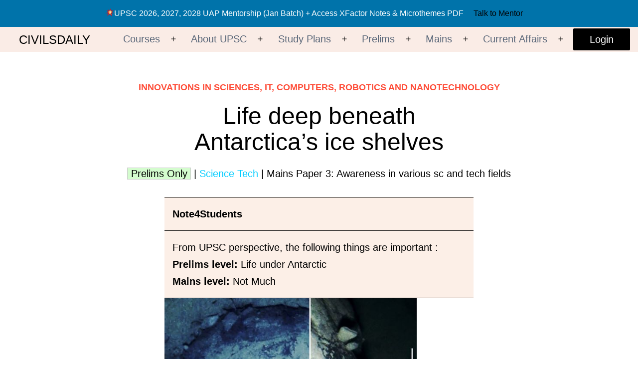

--- FILE ---
content_type: text/html; charset=utf-8
request_url: https://accounts.google.com/o/oauth2/postmessageRelay?parent=https%3A%2F%2Fwww.civilsdaily.com&jsh=m%3B%2F_%2Fscs%2Fabc-static%2F_%2Fjs%2Fk%3Dgapi.lb.en.2kN9-TZiXrM.O%2Fd%3D1%2Frs%3DAHpOoo_B4hu0FeWRuWHfxnZ3V0WubwN7Qw%2Fm%3D__features__
body_size: 163
content:
<!DOCTYPE html><html><head><title></title><meta http-equiv="content-type" content="text/html; charset=utf-8"><meta http-equiv="X-UA-Compatible" content="IE=edge"><meta name="viewport" content="width=device-width, initial-scale=1, minimum-scale=1, maximum-scale=1, user-scalable=0"><script src='https://ssl.gstatic.com/accounts/o/2580342461-postmessagerelay.js' nonce="8FtmyH_ip4drP-Q1ILtSyg"></script></head><body><script type="text/javascript" src="https://apis.google.com/js/rpc:shindig_random.js?onload=init" nonce="8FtmyH_ip4drP-Q1ILtSyg"></script></body></html>

--- FILE ---
content_type: text/css
request_url: https://www.civilsdaily.com/wp-content/themes/learning-child/style.css?ver=6.3
body_size: 7327
content:
/*
Theme Name: Learning Child
Description: Theme for learning projects
Author: Shikhar Sachan
Author URI:
Template:twentytwentyone
Version:1.0
Text Domain:learning_child 
*/

/*
 * override globals
*/
:root {
  --global--font-size-page-title: calc(1.2 * var(--global--font-size-xl));
  --heading--font-weight-page-title: 500;
  --heading--font-size-h1: var(--global--font-size-xl);
  --heading--font-size-h2: var(--global--font-size-lg);
  --heading--font-size-h3: var(--global--font-size-md);
  --heading--font-size-h4: var(--global--font-size-sm);
  --branding--color-background: #faece6;
  --primary-nav--color-link: #596678;
  --primary-nav--color-link-hover: black;
  --lp-primary-color: #fe4d39 !important;
}
@media only screen and (min-width: 822px) {
  :root {
    --responsive--aligndefault-width: min(
      calc(100vw - 8 * var(--global--spacing-horizontal)),
      620px
    );
  }
}
ul,
ol {
  padding-left: var(--global--spacing-horizontal);
}
a {
  transition: all 0.5s;
}
a:-webkit-any-link {
  text-decoration: none;
}
a:hover,
a:focus {
  text-decoration: underline;
  text-decoration-skip-ink: none !important;
  text-decoration-style: unset !important;
}
.site-description {
  display: none !important;
}
.site-main > *:first-child {
  margin-bottom: 2px;
  padding-top: 0px;
}
.site-main > * {
  padding-top: var(--global--spacing-vertical);
  padding-bottom: var(--global--spacing-vertical);
  margin-top: 0;
  margin-bottom: 0;
}
.page-header {
  padding-bottom: calc(1.5 * var(--global--spacing-vertical)) !important;
  margin-bottom: calc(1.5 * var(--global--spacing-vertical)) !important;
}
.singular .entry-title {
  text-align: center;
}
.is-layout-flex {
  display: flex;
  flex-wrap: wrap;
}
.wp-block-gallery.has-nested-images.columns-3
  figure.wp-block-image:not(#individual-image) {
  width: calc(
    33.33333% - var(--wp--style--unstable-gallery-gap, 16px) * 0.66667
  );
}
input[type="text"],
input[type="email"],
input[type="url"],
input[type="password"],
input[type="number"],
input[type="tel"],
input[type="date"],
input[type="month"],
input[type="week"],
input[type="time"],
input[type="datetime"],
input[type="datetime-local"],
input[type="color"],
textarea {
  border: 1px solid #ccc !important;
  border-radius: 4px !important;
  padding: 0.4rem !important;
}
input[type="text"]:focus,
input[type="email"]:focus,
input[type="url"]:focus,
input[type="password"]:focus,
input[type="number"]:focus,
input[type="tel"]:focus,
input[type="date"]:focus,
input[type="month"]:focus,
input[type="week"]:focus,
input[type="time"]:focus,
input[type="datetime"]:focus,
input[type="datetime-local"]:focus,
input[type="color"]:focus,
textarea::focus {
  border: 1.5px solid var(--global--color-primary) !important;
}
.has-background-white
  .site
  a:focus:not(.wp-block-button__link):not(.wp-block-file__button) {
  background: none !important;
  color: black !important;
}
.entry-content p a {
  background-color: #f6f6f6;
  color: #000 !important;
}
.entry-content h2 {
  padding-top: 1rem;
}
.post-thumbnail .wp-post-image {
  margin-top: inherit !important;
}
.home .site-main {
  padding-top: 0px;
}
/*navigation*/
.site-header {
  max-width: 100% !important;
  background-color: var(--branding--color-background);
}
.primary-navigation-open .menu-button-container,
.primary-navigation-open .primary-navigation > .primary-menu-container {
  background-color: var(--branding--color-background);
}
.primary-navigation a,
.primary-navigation a:link,
.primary-navigation a:visited {
  color: var(--primary-nav--color-link) !important;
}
.primary-navigation a:hover {
  color: var(--primary-nav--color-link-hover) !important;
}
@media only screen and (min-width: 822px) {
  .site-header {
    padding-top: 0px;
    padding-bottom: 0px;
  }
}
@media only screen and (min-width: 482px) {
  .primary-navigation {
    right: 1% !important;
  }
  .primary-navigation .primary-menu-container {
    margin-right: 0px !important;
  }
  .primary-navigation > div > .menu-wrapper > li > .sub-menu li {
    background-color: var(--branding--color-background);
  }
}
.login {
  padding: 4px var(--button--padding-horizontal);
  text-align: center;
  border-radius: 2px;
  margin: 3px;
}
.login:hover {
  background-color: var(--lp-primary-color) !important;
  border-color: var(--lp-primary-color) !important;
  color: var(--global--color-background);
}
.site-logo {
  margin: 0px !important;
}
@media only screen and (min-width: 482px) {
  .site-branding {
    margin-top: 10px;
    margin-left: 3%;
  }
}
@media only screen and (max-width: 481px) {
  .site-header:not(.has-logo).has-title-and-tagline .site-branding {
    margin-top: 6px;
  }
}
/*slider*/
.home #courses_slider {
  background: #401d19;
  padding-top: 2%;
  padding-bottom: 2%;
}
.home button.owl-dot {
  background: none !important;
}
.slide-container {
  margin: 0;
  position: absolute;
  width: 100%;
  bottom: 25px;
  right: 15px;
}
.owl-carousel .owl-item {
  text-align: right;
}
a.slide-bton {
  background: #fee600;
  border: 1px solid #fee600;
  padding: 0.5% 2%;
  color: #000000;
}
a.slide-bton:hover {
  opacity: 0.8;
}
@media all and (max-width: 767px) {
  .single-lp_course #learn-press-course-description img {
    left: 50%;
    right: 50%;
  }
  a.slide-bton {
    font-size: 0.5rem;
  }
  .slide-container {
    bottom: 10px;
    right: 10px;
  }
}
/*categories*/
.categories {
  text-align: center;
  max-width: 760px;
  margin: 1rem auto;
}
.categories a {
  display: inline-block !important;
  margin: 0 0.3rem 0.3rem 0;
  padding: 0.2rem 0.5rem;
  text-align: center;
  border-radius: 4px;
  background-color: var(--lp-primary-color);
  font-size: calc(0.8 * var(--global--font-size-sm));
  color: white;
  border: 2px solid var(--lp-primary-color);
}
.categories a:hover,
.categories a:focus {
  background-color: #000 !important;
  color: var(--global--color-background);
}
article .categories {
  margin: 0px;
  text-align: left;
  font-size: calc(0.6 * var(--global--font-size-sm));
}
.type-box {
  background-color: #d4fcce;
  padding: 0rem 0.4rem;
  border: 1px solid #ccc;
}

/*feeds*/
.feeds {
  display: block;
  margin: auto;
  text-align: left;
  max-width: 760px;
}
.feeds article {
  width: 100%;
  display: flex;
}
.feeds > article {
  padding: 2% 0%;
}
.feeds .entry-header {
  margin-top: 0px;
  border-bottom: none;
  padding-bottom: 0;
  margin-bottom: 0;
}
.feeds .entry-content {
  opacity: 0.7;
  margin-top: 0.5rem;
  margin-bottom: 0.5rem;
  line-height: 1.8rem;
  font-size: var(--global--font-size-sm);
  display: -webkit-box;
  -webkit-line-clamp: 2;
  line-clamp: 2;
  -webkit-box-orient: vertical;
  overflow: hidden;
  text-overflow: ellipsis;
}
.feeds .media {
  float: left;
  width: 70%;
  padding-left: 0.5rem;
}
.feeds .media-img {
  padding-left: 0.5rem;
  float: right;
  width: 28%;
}
.feeds .post-thumbnail {
  margin-top: calc(var(--global--spacing-vertical) / 2);
  margin-bottom: calc(var(--global--spacing-vertical) / 2);
}
.feeds h2.entry-title a {
  /*limit to 3 lines*/
  font-weight: var(--heading--font-weight-strong);
  display: -webkit-box;
  -webkit-line-clamp: 3;
  line-clamp: 3;
  -webkit-box-orient: vertical;
  overflow: hidden;
  text-overflow: ellipsis;
}
.feeds .entry-footer {
  display: block !important;
}
.entry-footer {
  margin-top: 0.5rem;
  margin-bottom: 0rem;
}
.feeds .posted-on {
  font-size: calc(0.8 * var(--global--font-size-sm)) !important;
}
@media (max-width: 481px) {
  .feeds .entry-content {
    display: none;
  }
  .feeds .published-in {
    display: none;
  }
  .feeds h2 {
    font-size: calc(0.8 * var(--global--font-size-lg)) !important;
  }
}
.footer-navigation-wrapper li .svg-icon {
  width: 72px;
  height: 72px;
}
.social-media {
  margin-top: calc(3 * var(--global--spacing-vertical));
}
.social-media h1 {
  text-align: center;
  font-weight: 600;
  font-size: 3rem;
  color: #333;
}
.social-media h3 {
  max-width: 730px;
  margin: auto;
  text-align: center;
}
.widget-area {
  background-color: var(--branding--color-background);
  max-width: 100%;
  color: white;
  margin-top: calc(3 * var(--global--spacing-vertical));
}
.widget-area section {
  padding-left: 5%;
}
.widget h2 {
  font-size: var(--global--font-size-lg) !important;
  border-bottom: 1px solid #ccc !important;
  font-weight: 500;
}
.site-footer > .site-info {
  border-top: 0px;
}
.widget-area a {
  color: var(--primary-nav--color-link) !important;
}
.widget-area a:hover {
  color: var(--primary-nav--color-link-hover) !important;
}
.privacy-policy a {
  display: none;
}

/**
 * The tablist
 */
[role="tablist"] {
  border-bottom: 1px solid lightgray;
  list-style: none;
  margin: auto;
  padding: 0;
  width: 100%;
  text-align: right;
}

[role="tablist"] * {
  -webkit-box-sizing: border-box;
  box-sizing: border-box;
}

/**
 * The tablist item
 */
@media (min-width: 30em) {
  [role="tablist"] li {
    display: inline-block;
  }
}

/**
 * The tabs
 */
[role="tab"] {
  border: 1px solid transparent;
  border-top-color: lightgray;
  display: block;
  padding: 0.5em 1em;
  text-decoration: none;
  /**
	 * Active tab styling
	 */
  /**
	 * Tabs on hover
	 */
}

@media (min-width: 30em) {
  [role="tab"] {
    border-top-color: transparent;
    border-top-left-radius: 0.5em;
    border-top-right-radius: 0.5em;
    display: inline-block;
    margin-bottom: -1px;
  }
}

[role="tab"][aria-selected="true"] {
  background-color: lightgray;
}

@media (min-width: 30em) {
  [role="tab"][aria-selected="true"] {
    background-color: transparent;
    border: 1px solid lightgray;
    border-bottom-color: #ffffff;
  }
}

[role="tab"]:hover:not([aria-selected="true"]) {
  background-color: #f7f7f7;
}

/****Login Modal****/
.modal {
  position: fixed;
  top: 0;
  right: 0;
  bottom: 0;
  left: 0;
  z-index: 1072;
  display: none;
  overflow: hidden;
  outline: 0;
}
.modal-dialog {
  position: relative;
  width: auto;
  margin: 0.5rem;
  pointer-events: none;
  display: -webkit-box;
  display: -ms-flexbox;
  display: flex;
  -webkit-box-align: center;
  -ms-flex-align: center;
  align-items: center;
  min-height: calc(100% - (0.5rem * 2));
}
.modal.show .modal-dialog {
  -webkit-transform: translate(0, 0);
  transform: translate(0, 0);
}
.modal-content {
  position: relative;
  display: -webkit-box;
  display: -ms-flexbox;
  display: flex;
  -webkit-box-orient: vertical;
  -webkit-box-direction: normal;
  -ms-flex-direction: column;
  flex-direction: column;
  width: 100%;
  pointer-events: auto;
  background-color: black;
  color: white;
  background-clip: padding-box;
  border: 1px solid rgba(0, 0, 0, 0.2);
  border-radius: 0.3rem;
  outline: 0;
}
.modal-header {
  display: -webkit-box;
  display: -ms-flexbox;
  display: flex;
  -webkit-box-align: start;
  -ms-flex-align: start;
  align-items: flex-start;
  -webkit-box-pack: justify;
  -ms-flex-pack: justify;
  justify-content: space-between;
  padding: 1rem;
  border-top-left-radius: 0.3rem;
  border-top-right-radius: 0.3rem;
}
.modal-body {
  position: relative;
  -webkit-box-flex: 1;
  -ms-flex: 1 1 auto;
  flex: 1 1 auto;
  padding-bottom: 3rem;
  text-align: center;
}
@media (min-width: 576px) {
  .modal-dialog {
    max-width: 420px;
    margin: 1.75rem auto;
  }
  .modal-dialog {
    min-height: calc(100% - (1.75rem * 2));
  }
}
/*news block*/
.news-calendar {
  max-width: 600px;
  margin: auto;
}
table.wp-calendar-table td#today {
  background: lightblue;
}
.news-block h1 {
  font-size: xxx-large;
  font-weight: 500;
  padding: 2rem 0 1rem 0;
}
.news-block header {
  margin: 0px !important;
  padding: 0.5rem 0px 0.5rem 1rem !important;
}
.news-block .story-title {
  text-align: left;
  margin-bottom: 0px;
  font-size: 0.8rem;
}
.news-block h2 {
  font-size: 1.2rem;
  margin: 0px;
}
.news-block .entry-meta {
  margin-top: 0px;
  text-align: left;
  font-size: 0.8rem;
}
/*featured block*/
.featured section {
  margin-top: auto;
  margin-bottom: auto;
}
.featured .normal article {
  width: 100%;
  display: flex;
  border-bottom: 1px solid #ccc;
}
.featured .normal h2 {
  font-size: 1rem !important;
  text-align: left;
}
.featured .normal figure {
  margin: 0.5rem !important;
}
.featured .normal .media {
  float: right;
  width: 65%;
}
.featured .normal .media-img {
  float: left;
  width: 35%;
}
.featured .entry-header {
  margin-top: 0.5rem !important;
}
.featured .star article {
  width: 80%;
  margin: auto;
  padding-bottom: 1rem;
  border-bottom: 1px solid #ccc;
  padding-top: 0.5rem;
}
.featured .star article h2 {
  margin-top: 1rem;
  font-size: 1.2rem;
  text-align: left;
}
@media only screen and (min-width: 980px) {
  .featured {
    grid-template-columns: repeat(3, 1fr);
    display: grid;
  }
}
@media only screen and (max-width: 979px) {
  .admin-bar .primary-navigation > .primary-menu-container {
    top: 0;
  }
  .primary-navigation > div > .menu-wrapper li {
    display: block;
    position: relative;
    width: 100%;
  }
  .primary-navigation > div > .menu-wrapper .sub-menu-toggle {
    display: none;
  }
  .primary-navigation > div > .menu-wrapper .sub-menu-toggle {
    display: flex;
    height: calc(2 * var(--primary-nav--padding) + 1.15em + 1px);
    width: 44px;
    padding: 0;
    justify-content: center;
    align-items: center;
    background: transparent;
    color: currentColor;
    border: none;
  }

  .primary-navigation > div > .menu-wrapper .sub-menu-toggle:focus {
    outline: 2px solid
      var(--wp--style--color--link, var(--global--color-primary));
  }
  .primary-navigation
    > .primary-menu-container
    ul
    > li
    .sub-menu-toggle[aria-expanded="false"]
    ~ ul {
    display: block;
  }

  .primary-navigation > div > .menu-wrapper li {
    display: block;
    position: relative;
    width: 100%;
  }

  body:not(.primary-navigation-open)
    .site-header.has-logo.has-title-and-tagline:after {
    display: none;
  }

  body:not(.primary-navigation-open)
    .site-header.has-logo.has-title-and-tagline
    .primary-navigation {
    position: relative;
    top: 0;
  }

  body:not(.primary-navigation-open)
    .site-header.has-logo.has-title-and-tagline
    .menu-button-container {
    position: relative;
    padding-top: 0;
    margin-top: calc(
      0px - var(--button--padding-vertical) + 0.25 * var(--global--spacing-unit)
    );
  }

  body:not(.primary-navigation-open)
    .site-header.has-logo.has-title-and-tagline
    .menu-button-container
    #primary-mobile-menu {
    padding-left: calc(var(--global--spacing-horizontal) * 0.6 - 4.5px);
    padding-right: calc(var(--global--spacing-horizontal) * 0.6 - 4.5px);
    margin-right: calc(0px - var(--global--spacing-horizontal) * 0.6);
  }
  .menu-button-container {
    display: flex;
  }
  .menu-button-container #primary-mobile-menu {
    display: flex;
    margin-left: auto;
    padding: calc(
        var(--button--padding-vertical) - 0.25 * var(--global--spacing-unit)
      )
      calc(0.5 * var(--button--padding-horizontal));
    font-size: var(--primary-nav--font-size-button);
    font-weight: var(--primary-nav--font-weight-button);
    background-color: transparent;
    border: none;
    color: var(--primary-nav--color-link);
  }

  .menu-button-container #primary-mobile-menu .dropdown-icon {
    display: flex;
    align-items: center;
  }

  .menu-button-container #primary-mobile-menu .dropdown-icon .svg-icon {
    margin-left: calc(0.25 * var(--global--spacing-unit));
  }

  .menu-button-container #primary-mobile-menu .dropdown-icon.open .svg-icon {
    position: relative;
    top: -1px;
  }

  .menu-button-container #primary-mobile-menu .dropdown-icon.close {
    display: none;
  }

  .menu-button-container
    #primary-mobile-menu[aria-expanded*="true"]
    .dropdown-icon.open {
    display: none;
  }

  .menu-button-container
    #primary-mobile-menu[aria-expanded*="true"]
    .dropdown-icon.close {
    display: flex;
  }

  .has-logo.has-title-and-tagline
    .menu-button-container
    #primary-mobile-menu[aria-expanded*="true"]
    .dropdown-icon.close {
    animation-name: twentytwentyone-close-button-transition;
    animation-duration: 0.3s;
  }

  .primary-navigation-open .menu-button-container {
    width: 100%;
    z-index: 500;
    background-color: var(--global--color-background);
  }

  .primary-navigation-open .menu-button-container #primary-mobile-menu {
    position: static;
  }

  .primary-navigation {
    position: inherit;
    top: var(--global--admin-bar--height);
    right: 0;
    color: var(--primary-nav--color-text);
    font-size: var(--primary-nav--font-size);
    line-height: 1.15;
    margin-top: 0;
    margin-bottom: 0;
  }

  .primary-navigation > .primary-menu-container {
    position: fixed;
    visibility: hidden;
    opacity: 0;
    top: 0;
    right: 0;
    bottom: 0;
    left: 0;
    padding-top: calc(
      var(--button--line-height) * var(--primary-nav--font-size-button) + 42px +
        5px
    );
    padding-left: var(--global--spacing-unit);
    padding-right: var(--global--spacing-unit);
    padding-bottom: var(--global--spacing-horizontal);
    background-color: var(--global--color-background);
    transform: translateY(var(--global--spacing-vertical));
  }
  .primary-navigation-open .primary-navigation {
    width: 100%;
    position: fixed;
    z-index: 2;
  }

  .primary-navigation-open .primary-navigation > .primary-menu-container {
    position: absolute;
    visibility: visible;
    opacity: 1;
    transform: translateY(0);
  }
  .primary-navigation-open
    .has-logo.has-title-and-tagline
    .primary-navigation
    > .primary-menu-container {
    transform: translateX(0) translateY(0);
  }
  .site-header.has-logo:not(.has-title-and-tagline).has-menu .site-logo {
    position: absolute;
    padding-top: calc(0.5 * var(--global--spacing-vertical));
    margin-top: 0;
    top: var(--global--admin-bar--height);
  }

  .primary-navigation-open
    .site-header.has-logo:not(.has-title-and-tagline).has-menu
    .site-logo {
    display: none;
  }

  .site-header.has-logo:not(.has-title-and-tagline).has-menu .site-logo img {
    max-height: calc(
      var(--button--padding-vertical) - 0.25 * var(--global--spacing-unit) +
        1.7em
    );
  }

  .site-header.has-logo.has-title-and-tagline {
    align-items: flex-start;
  }

  .site-header.has-logo.has-title-and-tagline.has-menu {
    justify-content: space-between;
  }

  .site-header.has-logo.has-title-and-tagline.has-menu .site-branding {
    max-width: calc(100% - 160px);
  }

  .site-header.has-logo.has-title-and-tagline .site-branding {
    margin-right: 0;
  }

  body:not(.primary-navigation-open)
    .site-header.has-logo.has-title-and-tagline:after {
    display: none;
  }

  body:not(.primary-navigation-open)
    .site-header.has-logo.has-title-and-tagline
    .primary-navigation {
    position: relative;
    top: 0;
  }

  body:not(.primary-navigation-open)
    .site-header.has-logo.has-title-and-tagline
    .menu-button-container {
    position: relative;
    padding-top: 0;
    margin-top: calc(
      0px - var(--button--padding-vertical) + 0.25 * var(--global--spacing-unit)
    );
  }

  body:not(.primary-navigation-open)
    .site-header.has-logo.has-title-and-tagline
    .menu-button-container
    #primary-mobile-menu {
    padding-left: calc(var(--global--spacing-horizontal) * 0.6 - 4.5px);
    padding-right: calc(var(--global--spacing-horizontal) * 0.6 - 4.5px);
    margin-right: calc(0px - var(--global--spacing-horizontal) * 0.6);
  }

  .site-header:not(.has-logo).has-title-and-tagline .site-branding {
    margin-right: 0;
    max-width: calc(100% - 160px);
  }

  .site-header:not(.has-menu) {
    justify-content: center;
  }
  .menu-button-container {
    display: flex;
  }
  .primary-navigation > .primary-menu-container {
    height: 100vh;
    z-index: 499;
    overflow-x: hidden;
    overflow-y: auto;
    border: 2px solid transparent;
  }

  .has-logo.has-title-and-tagline
    .primary-navigation
    > .primary-menu-container {
    position: fixed;
    transform: translateY(0) translateX(100%);
  }

  .admin-bar
    .has-logo.has-title-and-tagline
    .primary-navigation
    > .primary-menu-container {
    top: var(--global--admin-bar--height);
  }

  .admin-bar .primary-navigation > .primary-menu-container {
    height: calc(100vh - var(--global--admin-bar--height));
  }

  .primary-navigation > .primary-menu-container:focus {
    border: 2px solid var(--global--color-primary);
  }
  .primary-navigation-open .primary-navigation {
    width: 100%;
    position: fixed;
    z-index: 2;
  }
  .primary-navigation-open
    .has-logo.has-title-and-tagline
    .primary-navigation
    > .primary-menu-container {
    transform: translateX(0) translateY(0);
  }
  .primary-navigation > div > .menu-wrapper {
    padding-bottom: 100px;
  }

  .primary-navigation > div > .menu-wrapper ul {
    padding-left: 0;
  }

  .primary-navigation > div > .menu-wrapper .sub-menu-toggle {
    display: none;
  }
  .primary-navigation .sub-menu .menu-item:last-child {
    margin-bottom: 0;
  }
  .lock-scrolling .site {
    position: fixed;
    max-width: 100%;
    width: 100%;
    z-index:100;
  }
  .primary-navigation-open .primary-navigation > .primary-menu-container {
    position: absolute;
    visibility: visible;
    opacity: 1;
    transform: translateY(0);
  }
  .primary-navigation-open .menu-button-container {
    width: 100%;
    z-index: 500;
    background-color: var(--global--color-background);
  }

  .primary-navigation-open .menu-button-container #primary-mobile-menu {
    position: static;
  }
  .site-header {
    padding-bottom: 40px;
  }
  .primary-navigation .primary-menu-container > ul > .menu-item {
    display: block;
  }

  .primary-navigation > div > .menu-wrapper > li > .sub-menu {
    position: static;
  }
  .primary-navigation > .primary-menu-container {
    height: 100vh;
    z-index: 499;
    overflow-x: hidden;
    overflow-y: auto;
    border: 2px solid transparent;
  }
  .primary-navigation > .primary-menu-container {
    top: 0;
    right: 0;
    bottom: 0;
    left: 0;
    padding-top: calc(
      var(--button--line-height) * var(--primary-nav--font-size-button) + 42px +
        5px
    );
    padding-left: var(--global--spacing-unit);
    padding-right: var(--global--spacing-unit);
    padding-bottom: var(--global--spacing-horizontal);
  }
  .primary-navigation > div > .menu-wrapper > li > .sub-menu:before,
  .primary-navigation > div > .menu-wrapper > li > .sub-menu:after {
    display: none;
  }
  .primary-navigation {
    right: 0 !important;
  }
  .admin-bar .primary-navigation > .primary-menu-container {
    padding-left: 50px;
    padding-right: 50px;
  }
  .primary-navigation
    > .primary-menu-container
    ul
    > li
    .sub-menu-toggle[aria-expanded="false"]
    ~ ul {
    margin-left: 30px;
  }
  /*.admin-bar .primary-navigation {
    top: 50px;
}
	.site-header {
    padding-bottom: 40px;
}*/

  .admin-bar .primary-navigation > .primary-menu-container {
    height: calc(100vh - var(--global--admin-bar--height));
  }
  .featured .slider-main {
    max-width: 100% !important;
  }
  .featured section {
    padding-top: 15px;
  }
  .menu-button-container {
    display: flex;
  }
}
.featured .slider-main {
  max-width: 450px;
  margin-left: 65px;
  margin-right: 65px;
}
/*article news*/
.singular .entry-header {
  padding-bottom: 0px;
  border-bottom: 0px;
  margin-bottom: 0px;
}
.story-title {
  text-transform: uppercase;
  text-align: center;
}
.story-title a {
  color: #fe4d39;
}
.entry-meta {
  text-align: center;
}
.n4s {
  background: #fcefe7;
  border-bottom: 1px solid #000;
  color: black !important;
  text-align: left;
}
.n4s .heading {
  border-top: 1px solid #000;
  border-bottom: 1px solid #000;
  padding: 1rem;
  font-weight: bold;
}
.n4s .content {
  padding: 1rem;
}
/****Powered By****/
.powered-by-msg {
  color: var(--wp--preset--color--vivid-red) !important;
}
.powered-by-msg:hover {
  text-decoration: none;
  margin-left: 1rem;
}
.powered-by-button {
  display: flex;
  flex: auto;
  flex-wrap: nowrap;
  max-width: 100%;
}
.text-whatsapp {
  border: var(--form--border-width) solid var(--wp--preset--color--vivid-red);
  border-radius: 10px 0 0 10px;
  color: var(--global--color-gray) !important;
  line-height: var(--global--line-height-body);
  padding: var(--form--spacing-unit);
  max-width: 100%;
  font-weight: 700;
}
.text-whatsapp:hover {
  text-decoration: none !important;
}
.button-whatsapp {
  background-color: var(--wp--preset--color--vivid-red);
  border: var(--button--border-width) solid transparent;
  border-radius: 0 10px 10px 0;
  cursor: pointer;
  font-weight: var(--button--font-weight);
  font-family: var(--button--font-family);
  line-height: var(--button--line-height);
  padding: 0.4em 0.625em;
  color: white !important;
}
.button-whatsapp:hover {
  border: var(--button--border-width) solid transparent;
  text-decoration: none;
  background-color: transparent;
  border-color: currentColor;
  color: #2db742 !important;
}
.button-whatsapp .svg-icon:hover {
  fill: #2db742;
}

/*wpcf7 forms*/
.wpcf7-form {
  background-color: #f4f5f6;
  padding: 1rem;
}
.wpcf7-form input[type="submit"] {
  margin-top: 1rem;
  padding: 0.5rem 1rem !important;
  background-color: #07a460 !important;
}
.wpcf7-form input[type="submit"]:hover,
.wpcf7-form input[type="submit"]:active {
  background-color: #078c53 !important;
  color: white;
}
.wpcf7-form p {
  margin: 1rem 0;
}

/* wp discuz*/
#wpdcom.wpd-layout-1 .wpd-comment .wpd-follow-link {
  display: none;
}
.wpd-auth {
  display: none !important;
}
.wpd-reply-to {
  display: none !important;
}
.wpd-comment-link {
  display: none;
}

/* testimonials slider */
.testimonial {
  display: flex;
  align-items: flex-start;
  column-gap: 15px;
}
.test-img img {
  border-radius: 50%;
  width: 3rem !important;
  height: 3rem !important;
}
.testimonial .title {
  font-weight: 600;
  font-size: var(--global--font-size-sm);
}
.testimonial-main .desc {
  padding: 1rem 0px;
  text-align: left;
  line-height: 1.6rem;
  font-size: var(--global--font-size-sm);
}
.testimonial-block h2 {
  text-align: center;
  margin-bottom: 30px;
}
.testimonial-block {
  padding-top: 75px;
}
.readmore,
.less {
  font-size: var(--global--font-size-xs);
  color: blue;
  display: inline-block;
}

/*
@supports (-webkit-appearance: none) or (-moz-appearance: none)
.input[type=radio]:checked:after {
}
*/

/* testimonials slider */
.numbered-sub-topics {
  width: 100%;
  float: left;
  position: relative;
  margin-top: 15px;
}
.numbered-sub-topics article {
  width: 93%;
  float: right;
}
.numbered-sub-topics .number {
  width: 5%;
  float: left;
  background: #f9dbcb;
  text-align: center;
  border-radius: 50%;
  color: #d56329;
  font-weight: 700;
  font-size: 18px;
  width: 40px;
  padding: 5px;
}
@media only screen and (max-width: 822px) {
  .site-header {
    padding-top: 0;
  }
}
@media all and (max-width: 767px) {
  .numbered-sub-topics article {
    width: 86%;
  }
  .tax-subject .feeds {
    padding: 0px 15px;
  }
}

@media only screen and (max-width: 482px) {
  .site-branding {
    margin-left: 3%;
  }
  .admin-bar .primary-navigation > .primary-menu-container {
    padding-left: 20px;
    padding-right: 20px;
  }
  .primary-navigation
    > .primary-menu-container
    ul
    > li
    .sub-menu-toggle[aria-expanded="false"]
    ~ ul {
    margin-left: 10px;
  }
}

/* event single */
.event_data.event_single:empty {
  display: none;
}
.top.event_data div,
.top.event_data span,
.top.event_data a {
  display: inline-block;
  vertical-align: middle;
  color: red;
}
.top span.eventpost-status {
  display: none !important;
}
.top.event_data {
  background: none !important;
  border: 0px !important;
  text-align: center;
  margin-top: -5px;
  margin-bottom: 15px;
}
.top a.event_link,
.top time span {
  line-height: 15px;
}
/* event single */

/*lp*/
/* .single-lp_course .site-main{
    padding-top: 0px !important;
}
.lp-archive-courses ul.learn-press-breadcrumb, .lp-archive-courses ul.course-nav-tabs{
    margin-left: 2%;
}
.course-tab-panel .course-description{
    color: unset !important;
    font-size:var(--global--font-size-base) !important;
    font-weight: normal !important;
}
.course-tab-panel .course-description p{
    line-height: var(--wp--typography--line-height, var(--global--line-height-body)) !important;
}
.course-instructor, .meta-item.meta-item-instructor, .meta-item.meta-item-categories, .meta-item.meta-item-quiz, .course-nav-tab-instructor {
    display: none !important;
}
.lp-archive-courses .course-content .course-info .course-price .origin-price{
    color: inherit !important;
}
.lp-courses-bar .switch-layout{
    display: none !important;
}
.home .learn-press-courses .course{
    margin-bottom: 0px !important;
}
.curriculum-inclusions li{
    background: #f1f1f1;
    padding: 0.5rem;
    margin-bottom: 1px;
}
.curriculum-inclusions li{
    background: #f1f1f1;
    padding: 0.5rem;
}
.content-item-wrap .content-item-description p{
    color: unset !important;
}
.lp-archive-courses ul, .lp-archive-courses ol li{
	margin: 2rem 0;
}
.course-detail-info {
	padding:10px 0 10px 0 !important;
}
.single-lp_course .course-title{
    font-size: var(--global--font-size-xl) !important;    
}
@media (max-width: 768px){
    .lp-archive-courses ul.course-nav-tabs{
        padding: 0px !important;
    }
}
.lp-checkout-form__after h4{
    margin-top: 1rem;
    margin-bottom: .5rem;
}
.learn-press-checkout-comment{
    display: none;
}
.lp-checkout-form__after input[type=text]{
    width: 100% !important;
}
.course-summary-sidebar .lp-course-buttons button, button#btn-razorpay{
    background-color: #4caf50 !important;
    box-shadow: 0px 1px 10px 2px #009a06 !important;
    color: var(--global--color-background);
    border: 1px solid rgba(0, 0, 0, 0.2) !important;
    font-size: var(--heading--font-size-h3) !important;
    text-transform: uppercase !important;
}
.course-summary-sidebar .lp-course-buttons button:hover, button#btn-razorpay:hover{
    background-color: #ff9800 !important;
    box-shadow: 0px 1px 10px 2px #ff9c00 !important;
}
table.order_details{
    margin: 1rem 0;
}
.order_details td{
    border: 1px solid #666 !important;
}
#btn-razorpay-cancel{
    display: none;
}
.lp-archive-courses .course-summary-content .course-meta.course-meta-secondary .course-meta__pull-left .meta-item{
    height: 55px !important;
    font-weight: 400 !important;
    font-size: 14px;
    width: 145px;
    border-radius: 8px !important;
    padding: 10px;
    display: block;
}
.lp-archive-courses .course-meta__pull-left .meta-item::before {
    margin-right: 4px;
    color: var(--lp-primary-color);
    font-size: var(--global--font-size-md);
    vertical-align: middle;
}

.course-meta .course-meta__pull-left, .course-meta .course-meta__pull-right{
    max-height: 125px;
	max-height: unset;
}
.single-lp_course .course-summary-sidebar__inner>div,
.single-lp_course .course-summary-sidebar__inner{
	height: 100%;
}
.lp-archive-courses .lp-entry-content aside{
    display: none !important;
}
.course-extra-box{
    border: 0px !important;
}
.course-extra-box__title{
    border-top: 2px solid var(--lp-primary-color);     
    border-bottom: 2px solid var(--lp-primary-color);     
    padding-top: 0.5rem !important; 
    display: block !important;
    text-align: center;
    background: none !important;
    --extra-height: 4rem !important;
    text-transform: capitalize;
    font-size: 2rem !important;
}
.course-extra-box__content, .course-tab-panel-curriculum{
    margin-top: 2rem;
}
.course-extra-box__content li{
    color:unset !important;
    font-size:inherit !important;
    font-weight: inherit !important;
}
.course-extra-box__title::after{
    display: none;
}
.lp-course-author{
    text-align: center;
}
.course-tab-panel-faqs{
    padding-top: 0px !important;
}
@media(min-width: 769px) {
    .lp-archive-courses .course-summary-content .course-info-left {
	width:auto!important
	}
}
.lp-archive-courses .lp-entry-content .entry-content-left{
	margin:auto !important;
}
.lp-archive-courses .course-summary-sidebar{
	margin-top: 0px !important
}
.course-summary-sidebar.slide-top .course-summary-sidebar__inner{
	position:relative !important;
}
.course-title{
	text-align: center;
	border:none !important;
}
.course-meta.course-meta-secondary{
    max-width: var(--responsive--aligndefault-width);
    margin: auto;
}
.meta-item{
	background: var(--global--color-background);
    border-radius: 15px;
    padding: 20px;
    margin-bottom: .5rem;
	margin-right: .5rem !important;
	color: black;
}
@media (min-width: 769px){
.lp-archive-courses .course-summary-content .course-info-left {
    width: 100%;
}
}
.lp-archive-courses .course-summary-content .course-meta.course-meta-secondary {
	display:flex;
}
.course-featured-review{
	display:none;
}
.lp-archive-courses .course-summary-sidebar{
	width:50%;
	position:relative !important;	
	flex: 0 0 50%;
  	max-width: 50%;
}
.rbc-ceo-title {
  background: var(--global--color-background);
  padding: 10px;
  border-radius: 19px;
  margin-top: 5px;
  max-width: 298px;
  width: 100%;
}
.rbc-ceo-title .rbc-ceo-box {
  background: #E4EFFF;
  border: 2px solid rgba(101, 160, 255, 0.25);
  border-radius: 10px;
  padding: 20px 20px;
  text-align: center;
  height: 100%;
}
.rbc-ceo-title .avatar {
  width: 75px;
  height: 75px;
  border-radius: 100%;
  display: block;
  margin: 0 auto 5px;
}
.rbc-ceo-title .ceo-name {
  display: block;
  color: #565656;
  text-transform: capitalize;
  font: 700 19px/24px 'Noto Sans Devanagari', sans-serif;
  margin-bottom: 15px;
}
.rbc-ceo-title small {
  display: block;
  color: #565656;
  text-transform: capitalize;
  font: 700 11px/13px 'Noto Sans Devanagari', sans-serif;
  margin-bottom: 5px;
}
.rbc-ceo-title .am-label {
  background: #001E57;
  padding: 5px 10px 3px;
  border-radius: 5px;
  text-transform: uppercase;
  font: 700 20px/1.5 'Noto Sans Devanagari', sans-serif;
  color: var(--global--color-background);
}
ul.learn-press-breadcrumb {
    text-align: center;
    max-width: unset;
    width: 100% !important;
    margin-left: 0px !important;
}
.single-lp_course .course-excerpt {
    text-align: center;
    max-width: var(--responsive--aligndefault-width);
    margin: 0px auto;
    color: #ccc !important;
}
.single-lp_course .course-description img {
    max-width: 100% !important;
}
@media all and (max-width: 767px){
    .rbc-ceo-title {
        width: 100%;
        max-width: unset !important;
        min-height: unset !important;
        grid-column: span 2;
    }
    .single-lp_course .course-summary-content .course-meta.course-meta-secondary {
        display: block;
    }
    .single-lp_course .course-meta__pull-left {
        width: 100%;
        max-height: unset;
        margin-bottom: 30px;
    }
	figure.wp-block-table.alignwide {
		overflow-x: scroll;
	}
} */

.single-lp_course .fixed-bottom {
  position: fixed;
  bottom: 0;
  z-index: 1020;
  width: 100%;
  background-color: var(--branding--color-background);
}
.single-lp_course .fixed-bottom form {
  float: right;
}
.fixed-bottom .title {
  max-width: 70%;
  float: left;
  margin-left: 30px;
  margin-top: 10px;
  color: var(--lp-primary-color);
}
.fixed-bottom button {
  margin-right: 30px;
  background-color: var(--lp-primary-color) !important;
  border-color: var(--lp-primary-color);
}
.fixed-bottom button:hover {
  background-color: var(--global--color-primary) !important;
  border-color: var(--global--color-primary) !important;
}
@media all and (max-width: 767px) {
  .fixed-bottom .title {
    display: none !important;
  }
  .single-lp_course .fixed-bottom form {
    float: none;
    text-align: center;
    width: 100%;
  }
}
.course-detail-info .course-meta.course-meta-primary {
  display: none !important;
}
.entry-content-left > .course-extra-box.features {
  display: none !important;
}
.curriculum-sections li .item-name {
  display: inline-block !important;
  width: 100%;
  margin-left: 15px;
}

.home #courses_slider .sa_hover_container h3 {
  padding: 5px;
}
.single-lp_course .course-summary-sidebar .course-sidebar-preview,
.single-lp_course .course-summary .course-summary-sidebar .lp-course-buttons {
  margin-bottom: 0px;
}
figure.wp-block-gallery.alignwide.has-nested-images.columns-2.is-layout-flex {
  display: flex;
  align-items: normal;
  flex-wrap: wrap;
}
.wp-block-gallery.has-nested-images
  figure.wp-block-image:not(#individual-image) {
  margin: 0;
  width: calc(50% - var(--wp--style--unstable-gallery-gap, 16px) / 2);
  align-self: inherit;
  box-sizing: border-box;
  display: flex;
  flex-direction: column;
  flex-grow: 1;
  justify-content: center;
  max-width: 100%;
  position: relative;
}
.wp-custom-logo .site-header {
  position: relative;
}
